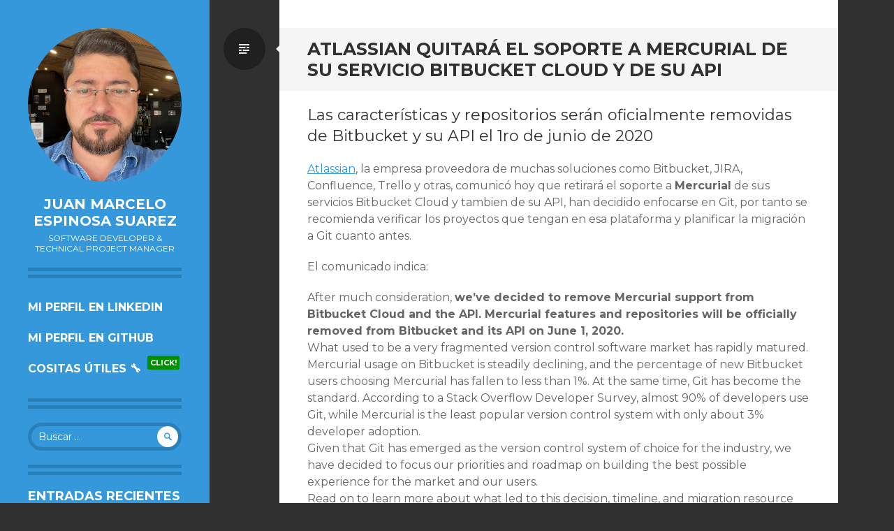

--- FILE ---
content_type: text/html; charset=UTF-8
request_url: https://juanmarcelo.info/2019/08/20/1000-desarrolladores-recibiran-capacitacion-gratuita-en-criptomoneda-ethereum-gracias-a-un-programa-educativo-2/
body_size: 13998
content:
<!DOCTYPE html>
<html dir="ltr" lang="es" prefix="og: https://ogp.me/ns#">
<head>
<meta charset="UTF-8">
<meta name="viewport" content="width=device-width, initial-scale=1">
<link rel="profile" href="http://gmpg.org/xfn/11">
<link rel="pingback" href="https://juanmarcelo.info/xmlrpc.php">

<title>Atlassian quitará el soporte a Mercurial de su servicio Bitbucket Cloud y de su API - Juan Marcelo Espinosa Suarez</title>
	<style>img:is([sizes="auto" i], [sizes^="auto," i]) { contain-intrinsic-size: 3000px 1500px }</style>
	
		<!-- All in One SEO 4.8.1.1 - aioseo.com -->
	<meta name="description" content="Las características y repositorios serán oficialmente removidas de Bitbucket y su API el 1ro de junio de 2020 Atlassian, la empresa proveedora de muchas soluciones como Bitbucket, JIRA, Confluence, Trello y otras, comunicó hoy que retirará el soporte a Mercurial de sus servicios Bitbucket Cloud y tambien de su API, han decidido enfocarse en Git," />
	<meta name="robots" content="max-image-preview:large" />
	<meta name="author" content="Juan Marcelo Espinosa Suarez"/>
	<meta name="google-site-verification" content="TeGedrUVXHJZ_Beq9jm7OEhNpeLWDC0r6jC6CdBILG0" />
	<link rel="canonical" href="https://juanmarcelo.info/2019/08/20/1000-desarrolladores-recibiran-capacitacion-gratuita-en-criptomoneda-ethereum-gracias-a-un-programa-educativo-2/" />
	<meta name="generator" content="All in One SEO (AIOSEO) 4.8.1.1" />
		<meta property="og:locale" content="es_ES" />
		<meta property="og:site_name" content="Juan Marcelo Espinosa Suarez - Software Developer &amp; Technical Project Manager" />
		<meta property="og:type" content="article" />
		<meta property="og:title" content="Atlassian quitará el soporte a Mercurial de su servicio Bitbucket Cloud y de su API - Juan Marcelo Espinosa Suarez" />
		<meta property="og:description" content="Las características y repositorios serán oficialmente removidas de Bitbucket y su API el 1ro de junio de 2020 Atlassian, la empresa proveedora de muchas soluciones como Bitbucket, JIRA, Confluence, Trello y otras, comunicó hoy que retirará el soporte a Mercurial de sus servicios Bitbucket Cloud y tambien de su API, han decidido enfocarse en Git," />
		<meta property="og:url" content="https://juanmarcelo.info/2019/08/20/1000-desarrolladores-recibiran-capacitacion-gratuita-en-criptomoneda-ethereum-gracias-a-un-programa-educativo-2/" />
		<meta property="article:published_time" content="2019-08-20T21:31:32+00:00" />
		<meta property="article:modified_time" content="2022-01-12T04:36:56+00:00" />
		<meta name="twitter:card" content="summary_large_image" />
		<meta name="twitter:title" content="Atlassian quitará el soporte a Mercurial de su servicio Bitbucket Cloud y de su API - Juan Marcelo Espinosa Suarez" />
		<meta name="twitter:description" content="Las características y repositorios serán oficialmente removidas de Bitbucket y su API el 1ro de junio de 2020 Atlassian, la empresa proveedora de muchas soluciones como Bitbucket, JIRA, Confluence, Trello y otras, comunicó hoy que retirará el soporte a Mercurial de sus servicios Bitbucket Cloud y tambien de su API, han decidido enfocarse en Git," />
		<script type="application/ld+json" class="aioseo-schema">
			{"@context":"https:\/\/schema.org","@graph":[{"@type":"BlogPosting","@id":"https:\/\/juanmarcelo.info\/2019\/08\/20\/1000-desarrolladores-recibiran-capacitacion-gratuita-en-criptomoneda-ethereum-gracias-a-un-programa-educativo-2\/#blogposting","name":"Atlassian quitar\u00e1 el soporte a Mercurial de su servicio Bitbucket Cloud y de su API - Juan Marcelo Espinosa Suarez","headline":"Atlassian quitar\u00e1 el soporte a Mercurial de su servicio Bitbucket Cloud y de su API","author":{"@id":"https:\/\/juanmarcelo.info\/author\/admin\/#author"},"publisher":{"@id":"https:\/\/juanmarcelo.info\/#organization"},"image":{"@type":"ImageObject","url":"http:\/\/3.235.6.13\/wp-content\/uploads\/2019\/08\/Captura-de-Pantalla-2019-08-27-a-las-11.16.15.png","@id":"https:\/\/juanmarcelo.info\/2019\/08\/20\/1000-desarrolladores-recibiran-capacitacion-gratuita-en-criptomoneda-ethereum-gracias-a-un-programa-educativo-2\/#articleImage"},"datePublished":"2019-08-20T17:31:32-04:00","dateModified":"2022-01-12T00:36:56-04:00","inLanguage":"es-ES","mainEntityOfPage":{"@id":"https:\/\/juanmarcelo.info\/2019\/08\/20\/1000-desarrolladores-recibiran-capacitacion-gratuita-en-criptomoneda-ethereum-gracias-a-un-programa-educativo-2\/#webpage"},"isPartOf":{"@id":"https:\/\/juanmarcelo.info\/2019\/08\/20\/1000-desarrolladores-recibiran-capacitacion-gratuita-en-criptomoneda-ethereum-gracias-a-un-programa-educativo-2\/#webpage"},"articleSection":"General"},{"@type":"BreadcrumbList","@id":"https:\/\/juanmarcelo.info\/2019\/08\/20\/1000-desarrolladores-recibiran-capacitacion-gratuita-en-criptomoneda-ethereum-gracias-a-un-programa-educativo-2\/#breadcrumblist","itemListElement":[{"@type":"ListItem","@id":"https:\/\/juanmarcelo.info\/#listItem","position":1,"name":"Hogar","item":"https:\/\/juanmarcelo.info\/","nextItem":{"@type":"ListItem","@id":"https:\/\/juanmarcelo.info\/2019\/#listItem","name":"2019"}},{"@type":"ListItem","@id":"https:\/\/juanmarcelo.info\/2019\/#listItem","position":2,"name":"2019","item":"https:\/\/juanmarcelo.info\/2019\/","nextItem":{"@type":"ListItem","@id":"https:\/\/juanmarcelo.info\/2019\/08\/#listItem","name":"August"},"previousItem":{"@type":"ListItem","@id":"https:\/\/juanmarcelo.info\/#listItem","name":"Hogar"}},{"@type":"ListItem","@id":"https:\/\/juanmarcelo.info\/2019\/08\/#listItem","position":3,"name":"August","item":"https:\/\/juanmarcelo.info\/2019\/08\/","nextItem":{"@type":"ListItem","@id":"https:\/\/juanmarcelo.info\/2019\/08\/20\/#listItem","name":"20"},"previousItem":{"@type":"ListItem","@id":"https:\/\/juanmarcelo.info\/2019\/#listItem","name":"2019"}},{"@type":"ListItem","@id":"https:\/\/juanmarcelo.info\/2019\/08\/20\/#listItem","position":4,"name":"20","item":"https:\/\/juanmarcelo.info\/2019\/08\/20\/","nextItem":{"@type":"ListItem","@id":"https:\/\/juanmarcelo.info\/2019\/08\/20\/1000-desarrolladores-recibiran-capacitacion-gratuita-en-criptomoneda-ethereum-gracias-a-un-programa-educativo-2\/#listItem","name":"Atlassian quitar\u00e1 el soporte a Mercurial de su servicio Bitbucket Cloud y de su API"},"previousItem":{"@type":"ListItem","@id":"https:\/\/juanmarcelo.info\/2019\/08\/#listItem","name":"August"}},{"@type":"ListItem","@id":"https:\/\/juanmarcelo.info\/2019\/08\/20\/1000-desarrolladores-recibiran-capacitacion-gratuita-en-criptomoneda-ethereum-gracias-a-un-programa-educativo-2\/#listItem","position":5,"name":"Atlassian quitar\u00e1 el soporte a Mercurial de su servicio Bitbucket Cloud y de su API","previousItem":{"@type":"ListItem","@id":"https:\/\/juanmarcelo.info\/2019\/08\/20\/#listItem","name":"20"}}]},{"@type":"Organization","@id":"https:\/\/juanmarcelo.info\/#organization","name":"Juan Marcelo Espinosa Suarez","description":"Software Developer & Technical Project Manager","url":"https:\/\/juanmarcelo.info\/"},{"@type":"Person","@id":"https:\/\/juanmarcelo.info\/author\/admin\/#author","url":"https:\/\/juanmarcelo.info\/author\/admin\/","name":"Juan Marcelo Espinosa Suarez","image":{"@type":"ImageObject","@id":"https:\/\/juanmarcelo.info\/2019\/08\/20\/1000-desarrolladores-recibiran-capacitacion-gratuita-en-criptomoneda-ethereum-gracias-a-un-programa-educativo-2\/#authorImage","url":"https:\/\/secure.gravatar.com\/avatar\/837efe6fc85902416ecd068bf9c3e02f4188e717affd3210c6d56e8d5786f7e3?s=96&d=mm&r=g","width":96,"height":96,"caption":"Juan Marcelo Espinosa Suarez"}},{"@type":"WebPage","@id":"https:\/\/juanmarcelo.info\/2019\/08\/20\/1000-desarrolladores-recibiran-capacitacion-gratuita-en-criptomoneda-ethereum-gracias-a-un-programa-educativo-2\/#webpage","url":"https:\/\/juanmarcelo.info\/2019\/08\/20\/1000-desarrolladores-recibiran-capacitacion-gratuita-en-criptomoneda-ethereum-gracias-a-un-programa-educativo-2\/","name":"Atlassian quitar\u00e1 el soporte a Mercurial de su servicio Bitbucket Cloud y de su API - Juan Marcelo Espinosa Suarez","description":"Las caracter\u00edsticas y repositorios ser\u00e1n oficialmente removidas de Bitbucket y su API el 1ro de junio de 2020 Atlassian, la empresa proveedora de muchas soluciones como Bitbucket, JIRA, Confluence, Trello y otras, comunic\u00f3 hoy que retirar\u00e1 el soporte a Mercurial de sus servicios Bitbucket Cloud y tambien de su API, han decidido enfocarse en Git,","inLanguage":"es-ES","isPartOf":{"@id":"https:\/\/juanmarcelo.info\/#website"},"breadcrumb":{"@id":"https:\/\/juanmarcelo.info\/2019\/08\/20\/1000-desarrolladores-recibiran-capacitacion-gratuita-en-criptomoneda-ethereum-gracias-a-un-programa-educativo-2\/#breadcrumblist"},"author":{"@id":"https:\/\/juanmarcelo.info\/author\/admin\/#author"},"creator":{"@id":"https:\/\/juanmarcelo.info\/author\/admin\/#author"},"datePublished":"2019-08-20T17:31:32-04:00","dateModified":"2022-01-12T00:36:56-04:00"},{"@type":"WebSite","@id":"https:\/\/juanmarcelo.info\/#website","url":"https:\/\/juanmarcelo.info\/","name":"Juan Marcelo Espinosa Suarez","description":"Software Developer & Technical Project Manager","inLanguage":"es-ES","publisher":{"@id":"https:\/\/juanmarcelo.info\/#organization"}}]}
		</script>
		<!-- All in One SEO -->

<link rel='dns-prefetch' href='//www.googletagmanager.com' />
<link rel='dns-prefetch' href='//fonts.googleapis.com' />
<link rel='dns-prefetch' href='//pagead2.googlesyndication.com' />
<link rel="alternate" type="application/rss+xml" title="Juan Marcelo Espinosa Suarez &raquo; Feed" href="https://juanmarcelo.info/feed/" />
<link rel="alternate" type="application/rss+xml" title="Juan Marcelo Espinosa Suarez &raquo; Feed de los comentarios" href="https://juanmarcelo.info/comments/feed/" />
<link rel="alternate" type="application/rss+xml" title="Juan Marcelo Espinosa Suarez &raquo; Comentario Atlassian quitará el soporte a Mercurial de su servicio Bitbucket Cloud y de su API del feed" href="https://juanmarcelo.info/2019/08/20/1000-desarrolladores-recibiran-capacitacion-gratuita-en-criptomoneda-ethereum-gracias-a-un-programa-educativo-2/feed/" />
		<!-- This site uses the Google Analytics by MonsterInsights plugin v9.4.1 - Using Analytics tracking - https://www.monsterinsights.com/ -->
							<script src="//www.googletagmanager.com/gtag/js?id=G-77NQXQN16G"  data-cfasync="false" data-wpfc-render="false" type="text/javascript" async></script>
			<script data-cfasync="false" data-wpfc-render="false" type="text/javascript">
				var mi_version = '9.4.1';
				var mi_track_user = true;
				var mi_no_track_reason = '';
								var MonsterInsightsDefaultLocations = {"page_location":"https:\/\/juanmarcelo.info\/2019\/08\/20\/1000-desarrolladores-recibiran-capacitacion-gratuita-en-criptomoneda-ethereum-gracias-a-un-programa-educativo-2\/"};
				if ( typeof MonsterInsightsPrivacyGuardFilter === 'function' ) {
					var MonsterInsightsLocations = (typeof MonsterInsightsExcludeQuery === 'object') ? MonsterInsightsPrivacyGuardFilter( MonsterInsightsExcludeQuery ) : MonsterInsightsPrivacyGuardFilter( MonsterInsightsDefaultLocations );
				} else {
					var MonsterInsightsLocations = (typeof MonsterInsightsExcludeQuery === 'object') ? MonsterInsightsExcludeQuery : MonsterInsightsDefaultLocations;
				}

								var disableStrs = [
										'ga-disable-G-77NQXQN16G',
									];

				/* Function to detect opted out users */
				function __gtagTrackerIsOptedOut() {
					for (var index = 0; index < disableStrs.length; index++) {
						if (document.cookie.indexOf(disableStrs[index] + '=true') > -1) {
							return true;
						}
					}

					return false;
				}

				/* Disable tracking if the opt-out cookie exists. */
				if (__gtagTrackerIsOptedOut()) {
					for (var index = 0; index < disableStrs.length; index++) {
						window[disableStrs[index]] = true;
					}
				}

				/* Opt-out function */
				function __gtagTrackerOptout() {
					for (var index = 0; index < disableStrs.length; index++) {
						document.cookie = disableStrs[index] + '=true; expires=Thu, 31 Dec 2099 23:59:59 UTC; path=/';
						window[disableStrs[index]] = true;
					}
				}

				if ('undefined' === typeof gaOptout) {
					function gaOptout() {
						__gtagTrackerOptout();
					}
				}
								window.dataLayer = window.dataLayer || [];

				window.MonsterInsightsDualTracker = {
					helpers: {},
					trackers: {},
				};
				if (mi_track_user) {
					function __gtagDataLayer() {
						dataLayer.push(arguments);
					}

					function __gtagTracker(type, name, parameters) {
						if (!parameters) {
							parameters = {};
						}

						if (parameters.send_to) {
							__gtagDataLayer.apply(null, arguments);
							return;
						}

						if (type === 'event') {
														parameters.send_to = monsterinsights_frontend.v4_id;
							var hookName = name;
							if (typeof parameters['event_category'] !== 'undefined') {
								hookName = parameters['event_category'] + ':' + name;
							}

							if (typeof MonsterInsightsDualTracker.trackers[hookName] !== 'undefined') {
								MonsterInsightsDualTracker.trackers[hookName](parameters);
							} else {
								__gtagDataLayer('event', name, parameters);
							}
							
						} else {
							__gtagDataLayer.apply(null, arguments);
						}
					}

					__gtagTracker('js', new Date());
					__gtagTracker('set', {
						'developer_id.dZGIzZG': true,
											});
					if ( MonsterInsightsLocations.page_location ) {
						__gtagTracker('set', MonsterInsightsLocations);
					}
										__gtagTracker('config', 'G-77NQXQN16G', {"allow_anchor":"true","forceSSL":"true","page_path":location.pathname + location.search + location.hash} );
															window.gtag = __gtagTracker;										(function () {
						/* https://developers.google.com/analytics/devguides/collection/analyticsjs/ */
						/* ga and __gaTracker compatibility shim. */
						var noopfn = function () {
							return null;
						};
						var newtracker = function () {
							return new Tracker();
						};
						var Tracker = function () {
							return null;
						};
						var p = Tracker.prototype;
						p.get = noopfn;
						p.set = noopfn;
						p.send = function () {
							var args = Array.prototype.slice.call(arguments);
							args.unshift('send');
							__gaTracker.apply(null, args);
						};
						var __gaTracker = function () {
							var len = arguments.length;
							if (len === 0) {
								return;
							}
							var f = arguments[len - 1];
							if (typeof f !== 'object' || f === null || typeof f.hitCallback !== 'function') {
								if ('send' === arguments[0]) {
									var hitConverted, hitObject = false, action;
									if ('event' === arguments[1]) {
										if ('undefined' !== typeof arguments[3]) {
											hitObject = {
												'eventAction': arguments[3],
												'eventCategory': arguments[2],
												'eventLabel': arguments[4],
												'value': arguments[5] ? arguments[5] : 1,
											}
										}
									}
									if ('pageview' === arguments[1]) {
										if ('undefined' !== typeof arguments[2]) {
											hitObject = {
												'eventAction': 'page_view',
												'page_path': arguments[2],
											}
										}
									}
									if (typeof arguments[2] === 'object') {
										hitObject = arguments[2];
									}
									if (typeof arguments[5] === 'object') {
										Object.assign(hitObject, arguments[5]);
									}
									if ('undefined' !== typeof arguments[1].hitType) {
										hitObject = arguments[1];
										if ('pageview' === hitObject.hitType) {
											hitObject.eventAction = 'page_view';
										}
									}
									if (hitObject) {
										action = 'timing' === arguments[1].hitType ? 'timing_complete' : hitObject.eventAction;
										hitConverted = mapArgs(hitObject);
										__gtagTracker('event', action, hitConverted);
									}
								}
								return;
							}

							function mapArgs(args) {
								var arg, hit = {};
								var gaMap = {
									'eventCategory': 'event_category',
									'eventAction': 'event_action',
									'eventLabel': 'event_label',
									'eventValue': 'event_value',
									'nonInteraction': 'non_interaction',
									'timingCategory': 'event_category',
									'timingVar': 'name',
									'timingValue': 'value',
									'timingLabel': 'event_label',
									'page': 'page_path',
									'location': 'page_location',
									'title': 'page_title',
									'referrer' : 'page_referrer',
								};
								for (arg in args) {
																		if (!(!args.hasOwnProperty(arg) || !gaMap.hasOwnProperty(arg))) {
										hit[gaMap[arg]] = args[arg];
									} else {
										hit[arg] = args[arg];
									}
								}
								return hit;
							}

							try {
								f.hitCallback();
							} catch (ex) {
							}
						};
						__gaTracker.create = newtracker;
						__gaTracker.getByName = newtracker;
						__gaTracker.getAll = function () {
							return [];
						};
						__gaTracker.remove = noopfn;
						__gaTracker.loaded = true;
						window['__gaTracker'] = __gaTracker;
					})();
									} else {
										console.log("");
					(function () {
						function __gtagTracker() {
							return null;
						}

						window['__gtagTracker'] = __gtagTracker;
						window['gtag'] = __gtagTracker;
					})();
									}
			</script>
				<!-- / Google Analytics by MonsterInsights -->
		<script type="text/javascript">
/* <![CDATA[ */
window._wpemojiSettings = {"baseUrl":"https:\/\/s.w.org\/images\/core\/emoji\/16.0.1\/72x72\/","ext":".png","svgUrl":"https:\/\/s.w.org\/images\/core\/emoji\/16.0.1\/svg\/","svgExt":".svg","source":{"concatemoji":"https:\/\/juanmarcelo.info\/wp-includes\/js\/wp-emoji-release.min.js?ver=6.8.3"}};
/*! This file is auto-generated */
!function(s,n){var o,i,e;function c(e){try{var t={supportTests:e,timestamp:(new Date).valueOf()};sessionStorage.setItem(o,JSON.stringify(t))}catch(e){}}function p(e,t,n){e.clearRect(0,0,e.canvas.width,e.canvas.height),e.fillText(t,0,0);var t=new Uint32Array(e.getImageData(0,0,e.canvas.width,e.canvas.height).data),a=(e.clearRect(0,0,e.canvas.width,e.canvas.height),e.fillText(n,0,0),new Uint32Array(e.getImageData(0,0,e.canvas.width,e.canvas.height).data));return t.every(function(e,t){return e===a[t]})}function u(e,t){e.clearRect(0,0,e.canvas.width,e.canvas.height),e.fillText(t,0,0);for(var n=e.getImageData(16,16,1,1),a=0;a<n.data.length;a++)if(0!==n.data[a])return!1;return!0}function f(e,t,n,a){switch(t){case"flag":return n(e,"\ud83c\udff3\ufe0f\u200d\u26a7\ufe0f","\ud83c\udff3\ufe0f\u200b\u26a7\ufe0f")?!1:!n(e,"\ud83c\udde8\ud83c\uddf6","\ud83c\udde8\u200b\ud83c\uddf6")&&!n(e,"\ud83c\udff4\udb40\udc67\udb40\udc62\udb40\udc65\udb40\udc6e\udb40\udc67\udb40\udc7f","\ud83c\udff4\u200b\udb40\udc67\u200b\udb40\udc62\u200b\udb40\udc65\u200b\udb40\udc6e\u200b\udb40\udc67\u200b\udb40\udc7f");case"emoji":return!a(e,"\ud83e\udedf")}return!1}function g(e,t,n,a){var r="undefined"!=typeof WorkerGlobalScope&&self instanceof WorkerGlobalScope?new OffscreenCanvas(300,150):s.createElement("canvas"),o=r.getContext("2d",{willReadFrequently:!0}),i=(o.textBaseline="top",o.font="600 32px Arial",{});return e.forEach(function(e){i[e]=t(o,e,n,a)}),i}function t(e){var t=s.createElement("script");t.src=e,t.defer=!0,s.head.appendChild(t)}"undefined"!=typeof Promise&&(o="wpEmojiSettingsSupports",i=["flag","emoji"],n.supports={everything:!0,everythingExceptFlag:!0},e=new Promise(function(e){s.addEventListener("DOMContentLoaded",e,{once:!0})}),new Promise(function(t){var n=function(){try{var e=JSON.parse(sessionStorage.getItem(o));if("object"==typeof e&&"number"==typeof e.timestamp&&(new Date).valueOf()<e.timestamp+604800&&"object"==typeof e.supportTests)return e.supportTests}catch(e){}return null}();if(!n){if("undefined"!=typeof Worker&&"undefined"!=typeof OffscreenCanvas&&"undefined"!=typeof URL&&URL.createObjectURL&&"undefined"!=typeof Blob)try{var e="postMessage("+g.toString()+"("+[JSON.stringify(i),f.toString(),p.toString(),u.toString()].join(",")+"));",a=new Blob([e],{type:"text/javascript"}),r=new Worker(URL.createObjectURL(a),{name:"wpTestEmojiSupports"});return void(r.onmessage=function(e){c(n=e.data),r.terminate(),t(n)})}catch(e){}c(n=g(i,f,p,u))}t(n)}).then(function(e){for(var t in e)n.supports[t]=e[t],n.supports.everything=n.supports.everything&&n.supports[t],"flag"!==t&&(n.supports.everythingExceptFlag=n.supports.everythingExceptFlag&&n.supports[t]);n.supports.everythingExceptFlag=n.supports.everythingExceptFlag&&!n.supports.flag,n.DOMReady=!1,n.readyCallback=function(){n.DOMReady=!0}}).then(function(){return e}).then(function(){var e;n.supports.everything||(n.readyCallback(),(e=n.source||{}).concatemoji?t(e.concatemoji):e.wpemoji&&e.twemoji&&(t(e.twemoji),t(e.wpemoji)))}))}((window,document),window._wpemojiSettings);
/* ]]> */
</script>
<link rel='stylesheet' id='urvanov_syntax_highlighter-css' href='https://juanmarcelo.info/wp-content/plugins/urvanov-syntax-highlighter/css/min/urvanov_syntax_highlighter.min.css?ver=2.8.38' type='text/css' media='all' />
<style id='wp-emoji-styles-inline-css' type='text/css'>

	img.wp-smiley, img.emoji {
		display: inline !important;
		border: none !important;
		box-shadow: none !important;
		height: 1em !important;
		width: 1em !important;
		margin: 0 0.07em !important;
		vertical-align: -0.1em !important;
		background: none !important;
		padding: 0 !important;
	}
</style>
<link rel='stylesheet' id='wp-block-library-css' href='https://juanmarcelo.info/wp-includes/css/dist/block-library/style.min.css?ver=6.8.3' type='text/css' media='all' />
<style id='classic-theme-styles-inline-css' type='text/css'>
/*! This file is auto-generated */
.wp-block-button__link{color:#fff;background-color:#32373c;border-radius:9999px;box-shadow:none;text-decoration:none;padding:calc(.667em + 2px) calc(1.333em + 2px);font-size:1.125em}.wp-block-file__button{background:#32373c;color:#fff;text-decoration:none}
</style>
<style id='global-styles-inline-css' type='text/css'>
:root{--wp--preset--aspect-ratio--square: 1;--wp--preset--aspect-ratio--4-3: 4/3;--wp--preset--aspect-ratio--3-4: 3/4;--wp--preset--aspect-ratio--3-2: 3/2;--wp--preset--aspect-ratio--2-3: 2/3;--wp--preset--aspect-ratio--16-9: 16/9;--wp--preset--aspect-ratio--9-16: 9/16;--wp--preset--color--black: #000000;--wp--preset--color--cyan-bluish-gray: #abb8c3;--wp--preset--color--white: #ffffff;--wp--preset--color--pale-pink: #f78da7;--wp--preset--color--vivid-red: #cf2e2e;--wp--preset--color--luminous-vivid-orange: #ff6900;--wp--preset--color--luminous-vivid-amber: #fcb900;--wp--preset--color--light-green-cyan: #7bdcb5;--wp--preset--color--vivid-green-cyan: #00d084;--wp--preset--color--pale-cyan-blue: #8ed1fc;--wp--preset--color--vivid-cyan-blue: #0693e3;--wp--preset--color--vivid-purple: #9b51e0;--wp--preset--gradient--vivid-cyan-blue-to-vivid-purple: linear-gradient(135deg,rgba(6,147,227,1) 0%,rgb(155,81,224) 100%);--wp--preset--gradient--light-green-cyan-to-vivid-green-cyan: linear-gradient(135deg,rgb(122,220,180) 0%,rgb(0,208,130) 100%);--wp--preset--gradient--luminous-vivid-amber-to-luminous-vivid-orange: linear-gradient(135deg,rgba(252,185,0,1) 0%,rgba(255,105,0,1) 100%);--wp--preset--gradient--luminous-vivid-orange-to-vivid-red: linear-gradient(135deg,rgba(255,105,0,1) 0%,rgb(207,46,46) 100%);--wp--preset--gradient--very-light-gray-to-cyan-bluish-gray: linear-gradient(135deg,rgb(238,238,238) 0%,rgb(169,184,195) 100%);--wp--preset--gradient--cool-to-warm-spectrum: linear-gradient(135deg,rgb(74,234,220) 0%,rgb(151,120,209) 20%,rgb(207,42,186) 40%,rgb(238,44,130) 60%,rgb(251,105,98) 80%,rgb(254,248,76) 100%);--wp--preset--gradient--blush-light-purple: linear-gradient(135deg,rgb(255,206,236) 0%,rgb(152,150,240) 100%);--wp--preset--gradient--blush-bordeaux: linear-gradient(135deg,rgb(254,205,165) 0%,rgb(254,45,45) 50%,rgb(107,0,62) 100%);--wp--preset--gradient--luminous-dusk: linear-gradient(135deg,rgb(255,203,112) 0%,rgb(199,81,192) 50%,rgb(65,88,208) 100%);--wp--preset--gradient--pale-ocean: linear-gradient(135deg,rgb(255,245,203) 0%,rgb(182,227,212) 50%,rgb(51,167,181) 100%);--wp--preset--gradient--electric-grass: linear-gradient(135deg,rgb(202,248,128) 0%,rgb(113,206,126) 100%);--wp--preset--gradient--midnight: linear-gradient(135deg,rgb(2,3,129) 0%,rgb(40,116,252) 100%);--wp--preset--font-size--small: 13px;--wp--preset--font-size--medium: 20px;--wp--preset--font-size--large: 36px;--wp--preset--font-size--x-large: 42px;--wp--preset--spacing--20: 0.44rem;--wp--preset--spacing--30: 0.67rem;--wp--preset--spacing--40: 1rem;--wp--preset--spacing--50: 1.5rem;--wp--preset--spacing--60: 2.25rem;--wp--preset--spacing--70: 3.38rem;--wp--preset--spacing--80: 5.06rem;--wp--preset--shadow--natural: 6px 6px 9px rgba(0, 0, 0, 0.2);--wp--preset--shadow--deep: 12px 12px 50px rgba(0, 0, 0, 0.4);--wp--preset--shadow--sharp: 6px 6px 0px rgba(0, 0, 0, 0.2);--wp--preset--shadow--outlined: 6px 6px 0px -3px rgba(255, 255, 255, 1), 6px 6px rgba(0, 0, 0, 1);--wp--preset--shadow--crisp: 6px 6px 0px rgba(0, 0, 0, 1);}:where(.is-layout-flex){gap: 0.5em;}:where(.is-layout-grid){gap: 0.5em;}body .is-layout-flex{display: flex;}.is-layout-flex{flex-wrap: wrap;align-items: center;}.is-layout-flex > :is(*, div){margin: 0;}body .is-layout-grid{display: grid;}.is-layout-grid > :is(*, div){margin: 0;}:where(.wp-block-columns.is-layout-flex){gap: 2em;}:where(.wp-block-columns.is-layout-grid){gap: 2em;}:where(.wp-block-post-template.is-layout-flex){gap: 1.25em;}:where(.wp-block-post-template.is-layout-grid){gap: 1.25em;}.has-black-color{color: var(--wp--preset--color--black) !important;}.has-cyan-bluish-gray-color{color: var(--wp--preset--color--cyan-bluish-gray) !important;}.has-white-color{color: var(--wp--preset--color--white) !important;}.has-pale-pink-color{color: var(--wp--preset--color--pale-pink) !important;}.has-vivid-red-color{color: var(--wp--preset--color--vivid-red) !important;}.has-luminous-vivid-orange-color{color: var(--wp--preset--color--luminous-vivid-orange) !important;}.has-luminous-vivid-amber-color{color: var(--wp--preset--color--luminous-vivid-amber) !important;}.has-light-green-cyan-color{color: var(--wp--preset--color--light-green-cyan) !important;}.has-vivid-green-cyan-color{color: var(--wp--preset--color--vivid-green-cyan) !important;}.has-pale-cyan-blue-color{color: var(--wp--preset--color--pale-cyan-blue) !important;}.has-vivid-cyan-blue-color{color: var(--wp--preset--color--vivid-cyan-blue) !important;}.has-vivid-purple-color{color: var(--wp--preset--color--vivid-purple) !important;}.has-black-background-color{background-color: var(--wp--preset--color--black) !important;}.has-cyan-bluish-gray-background-color{background-color: var(--wp--preset--color--cyan-bluish-gray) !important;}.has-white-background-color{background-color: var(--wp--preset--color--white) !important;}.has-pale-pink-background-color{background-color: var(--wp--preset--color--pale-pink) !important;}.has-vivid-red-background-color{background-color: var(--wp--preset--color--vivid-red) !important;}.has-luminous-vivid-orange-background-color{background-color: var(--wp--preset--color--luminous-vivid-orange) !important;}.has-luminous-vivid-amber-background-color{background-color: var(--wp--preset--color--luminous-vivid-amber) !important;}.has-light-green-cyan-background-color{background-color: var(--wp--preset--color--light-green-cyan) !important;}.has-vivid-green-cyan-background-color{background-color: var(--wp--preset--color--vivid-green-cyan) !important;}.has-pale-cyan-blue-background-color{background-color: var(--wp--preset--color--pale-cyan-blue) !important;}.has-vivid-cyan-blue-background-color{background-color: var(--wp--preset--color--vivid-cyan-blue) !important;}.has-vivid-purple-background-color{background-color: var(--wp--preset--color--vivid-purple) !important;}.has-black-border-color{border-color: var(--wp--preset--color--black) !important;}.has-cyan-bluish-gray-border-color{border-color: var(--wp--preset--color--cyan-bluish-gray) !important;}.has-white-border-color{border-color: var(--wp--preset--color--white) !important;}.has-pale-pink-border-color{border-color: var(--wp--preset--color--pale-pink) !important;}.has-vivid-red-border-color{border-color: var(--wp--preset--color--vivid-red) !important;}.has-luminous-vivid-orange-border-color{border-color: var(--wp--preset--color--luminous-vivid-orange) !important;}.has-luminous-vivid-amber-border-color{border-color: var(--wp--preset--color--luminous-vivid-amber) !important;}.has-light-green-cyan-border-color{border-color: var(--wp--preset--color--light-green-cyan) !important;}.has-vivid-green-cyan-border-color{border-color: var(--wp--preset--color--vivid-green-cyan) !important;}.has-pale-cyan-blue-border-color{border-color: var(--wp--preset--color--pale-cyan-blue) !important;}.has-vivid-cyan-blue-border-color{border-color: var(--wp--preset--color--vivid-cyan-blue) !important;}.has-vivid-purple-border-color{border-color: var(--wp--preset--color--vivid-purple) !important;}.has-vivid-cyan-blue-to-vivid-purple-gradient-background{background: var(--wp--preset--gradient--vivid-cyan-blue-to-vivid-purple) !important;}.has-light-green-cyan-to-vivid-green-cyan-gradient-background{background: var(--wp--preset--gradient--light-green-cyan-to-vivid-green-cyan) !important;}.has-luminous-vivid-amber-to-luminous-vivid-orange-gradient-background{background: var(--wp--preset--gradient--luminous-vivid-amber-to-luminous-vivid-orange) !important;}.has-luminous-vivid-orange-to-vivid-red-gradient-background{background: var(--wp--preset--gradient--luminous-vivid-orange-to-vivid-red) !important;}.has-very-light-gray-to-cyan-bluish-gray-gradient-background{background: var(--wp--preset--gradient--very-light-gray-to-cyan-bluish-gray) !important;}.has-cool-to-warm-spectrum-gradient-background{background: var(--wp--preset--gradient--cool-to-warm-spectrum) !important;}.has-blush-light-purple-gradient-background{background: var(--wp--preset--gradient--blush-light-purple) !important;}.has-blush-bordeaux-gradient-background{background: var(--wp--preset--gradient--blush-bordeaux) !important;}.has-luminous-dusk-gradient-background{background: var(--wp--preset--gradient--luminous-dusk) !important;}.has-pale-ocean-gradient-background{background: var(--wp--preset--gradient--pale-ocean) !important;}.has-electric-grass-gradient-background{background: var(--wp--preset--gradient--electric-grass) !important;}.has-midnight-gradient-background{background: var(--wp--preset--gradient--midnight) !important;}.has-small-font-size{font-size: var(--wp--preset--font-size--small) !important;}.has-medium-font-size{font-size: var(--wp--preset--font-size--medium) !important;}.has-large-font-size{font-size: var(--wp--preset--font-size--large) !important;}.has-x-large-font-size{font-size: var(--wp--preset--font-size--x-large) !important;}
:where(.wp-block-post-template.is-layout-flex){gap: 1.25em;}:where(.wp-block-post-template.is-layout-grid){gap: 1.25em;}
:where(.wp-block-columns.is-layout-flex){gap: 2em;}:where(.wp-block-columns.is-layout-grid){gap: 2em;}
:root :where(.wp-block-pullquote){font-size: 1.5em;line-height: 1.6;}
</style>
<link rel='stylesheet' id='writr-montserrat-css' href='https://fonts.googleapis.com/css?family=Montserrat:400,700' type='text/css' media='all' />
<link rel='stylesheet' id='genericons-css' href='https://juanmarcelo.info/wp-content/themes/writr/css/genericons.css' type='text/css' media='all' />
<link rel='stylesheet' id='writr-style-css' href='https://juanmarcelo.info/wp-content/themes/writr/style.css?ver=6.8.3' type='text/css' media='all' />
<link rel='stylesheet' id='writr-color-scheme-css' href='https://juanmarcelo.info/wp-content/themes/writr/css/blue.css' type='text/css' media='all' />
<link rel='stylesheet' id='writr-wider-style-css' href='https://juanmarcelo.info/wp-content/themes/writr/css/wider.css' type='text/css' media='all' />
<link rel='stylesheet' id='mpce-theme-css' href='https://juanmarcelo.info/wp-content/plugins/motopress-content-editor-lite/includes/css/theme.min.css?ver=3.0.7' type='text/css' media='all' />
<style id='mpce-theme-inline-css' type='text/css'>
.mp-row-fixed-width {max-width:1170px;}
</style>
<link rel='stylesheet' id='mpce-bootstrap-grid-css' href='https://juanmarcelo.info/wp-content/plugins/motopress-content-editor-lite/bootstrap/bootstrap-grid.min.css?ver=3.0.7' type='text/css' media='all' />
<script type="text/javascript" src="https://juanmarcelo.info/wp-includes/js/jquery/jquery.min.js?ver=3.7.1" id="jquery-core-js"></script>
<script type="text/javascript" src="https://juanmarcelo.info/wp-includes/js/jquery/jquery-migrate.min.js?ver=3.4.1" id="jquery-migrate-js"></script>
<script type="text/javascript" id="urvanov_syntax_highlighter_js-js-extra">
/* <![CDATA[ */
var UrvanovSyntaxHighlighterSyntaxSettings = {"version":"2.8.38","is_admin":"0","ajaxurl":"https:\/\/juanmarcelo.info\/wp-admin\/admin-ajax.php","prefix":"urvanov-syntax-highlighter-","setting":"urvanov-syntax-highlighter-setting","selected":"urvanov-syntax-highlighter-setting-selected","changed":"urvanov-syntax-highlighter-setting-changed","special":"urvanov-syntax-highlighter-setting-special","orig_value":"data-orig-value","debug":""};
var UrvanovSyntaxHighlighterSyntaxStrings = {"copy":"Copied to the clipboard","minimize":"Click To Expand Code"};
/* ]]> */
</script>
<script type="text/javascript" src="https://juanmarcelo.info/wp-content/plugins/urvanov-syntax-highlighter/js/min/urvanov_syntax_highlighter.min.js?ver=2.8.38" id="urvanov_syntax_highlighter_js-js"></script>
<script type="text/javascript" src="https://juanmarcelo.info/wp-content/plugins/google-analytics-for-wordpress/assets/js/frontend-gtag.min.js?ver=9.4.1" id="monsterinsights-frontend-script-js" async="async" data-wp-strategy="async"></script>
<script data-cfasync="false" data-wpfc-render="false" type="text/javascript" id='monsterinsights-frontend-script-js-extra'>/* <![CDATA[ */
var monsterinsights_frontend = {"js_events_tracking":"true","download_extensions":"doc,pdf,ppt,zip,xls,docx,pptx,xlsx","inbound_paths":"[]","home_url":"https:\/\/juanmarcelo.info","hash_tracking":"true","v4_id":"G-77NQXQN16G"};/* ]]> */
</script>

<!-- Fragmento de código de la etiqueta de Google (gtag.js) añadida por Site Kit -->
<!-- Fragmento de código de Google Analytics añadido por Site Kit -->
<script type="text/javascript" src="https://www.googletagmanager.com/gtag/js?id=GT-WB5DLK2" id="google_gtagjs-js" async></script>
<script type="text/javascript" id="google_gtagjs-js-after">
/* <![CDATA[ */
window.dataLayer = window.dataLayer || [];function gtag(){dataLayer.push(arguments);}
gtag("set","linker",{"domains":["juanmarcelo.info"]});
gtag("js", new Date());
gtag("set", "developer_id.dZTNiMT", true);
gtag("config", "GT-WB5DLK2", {"googlesitekit_post_type":"post"});
 window._googlesitekit = window._googlesitekit || {}; window._googlesitekit.throttledEvents = []; window._googlesitekit.gtagEvent = (name, data) => { var key = JSON.stringify( { name, data } ); if ( !! window._googlesitekit.throttledEvents[ key ] ) { return; } window._googlesitekit.throttledEvents[ key ] = true; setTimeout( () => { delete window._googlesitekit.throttledEvents[ key ]; }, 5 ); gtag( "event", name, { ...data, event_source: "site-kit" } ); }; 
/* ]]> */
</script>
<link rel="https://api.w.org/" href="https://juanmarcelo.info/wp-json/" /><link rel="alternate" title="JSON" type="application/json" href="https://juanmarcelo.info/wp-json/wp/v2/posts/235" /><link rel="EditURI" type="application/rsd+xml" title="RSD" href="https://juanmarcelo.info/xmlrpc.php?rsd" />
<meta name="generator" content="WordPress 6.8.3" />
<link rel='shortlink' href='https://juanmarcelo.info/?p=235' />
<link rel="alternate" title="oEmbed (JSON)" type="application/json+oembed" href="https://juanmarcelo.info/wp-json/oembed/1.0/embed?url=https%3A%2F%2Fjuanmarcelo.info%2F2019%2F08%2F20%2F1000-desarrolladores-recibiran-capacitacion-gratuita-en-criptomoneda-ethereum-gracias-a-un-programa-educativo-2%2F" />
<link rel="alternate" title="oEmbed (XML)" type="text/xml+oembed" href="https://juanmarcelo.info/wp-json/oembed/1.0/embed?url=https%3A%2F%2Fjuanmarcelo.info%2F2019%2F08%2F20%2F1000-desarrolladores-recibiran-capacitacion-gratuita-en-criptomoneda-ethereum-gracias-a-un-programa-educativo-2%2F&#038;format=xml" />
<meta name="generator" content="Site Kit by Google 1.170.0" />
<!-- Metaetiquetas de Google AdSense añadidas por Site Kit -->
<meta name="google-adsense-platform-account" content="ca-host-pub-2644536267352236">
<meta name="google-adsense-platform-domain" content="sitekit.withgoogle.com">
<!-- Acabar con las metaetiquetas de Google AdSense añadidas por Site Kit -->
<style type="text/css">.recentcomments a{display:inline !important;padding:0 !important;margin:0 !important;}</style><script type="text/javascript" src="https://juanmarcelo.info/wp-content/plugins/si-captcha-for-wordpress/captcha/si_captcha.js?ver=1769016599"></script>
<!-- begin SI CAPTCHA Anti-Spam - login/register form style -->
<style type="text/css">
.si_captcha_small { width:175px; height:45px; padding-top:10px; padding-bottom:10px; }
.si_captcha_large { width:250px; height:60px; padding-top:10px; padding-bottom:10px; }
img#si_image_com { border-style:none; margin:0; padding-right:5px; float:left; }
img#si_image_reg { border-style:none; margin:0; padding-right:5px; float:left; }
img#si_image_log { border-style:none; margin:0; padding-right:5px; float:left; }
img#si_image_side_login { border-style:none; margin:0; padding-right:5px; float:left; }
img#si_image_checkout { border-style:none; margin:0; padding-right:5px; float:left; }
img#si_image_jetpack { border-style:none; margin:0; padding-right:5px; float:left; }
img#si_image_bbpress_topic { border-style:none; margin:0; padding-right:5px; float:left; }
.si_captcha_refresh { border-style:none; margin:0; vertical-align:bottom; }
div#si_captcha_input { display:block; padding-top:15px; padding-bottom:5px; }
label#si_captcha_code_label { margin:0; }
input#si_captcha_code_input { width:65px; }
p#si_captcha_code_p { clear: left; padding-top:10px; }
.si-captcha-jetpack-error { color:#DC3232; }
</style>
<!-- end SI CAPTCHA Anti-Spam - login/register form style -->

<!-- Fragmento de código de Google Adsense añadido por Site Kit -->
<script type="text/javascript" async="async" src="https://pagead2.googlesyndication.com/pagead/js/adsbygoogle.js?client=ca-pub-6641031303355894&amp;host=ca-host-pub-2644536267352236" crossorigin="anonymous"></script>

<!-- Final del fragmento de código de Google Adsense añadido por Site Kit -->
		<style type="text/css" id="wp-custom-css">
			/*
Puedes añadir tu propio CSS aquí.

Haz clic en el icono de ayuda de arriba para averiguar más.
*/



.site-logo img {
    display: block;
    -webkit-border-top-left-radius: 50%;
    -webkit-border-top-right-radius: 50%;
    -webkit-border-bottom-left-radius: 50%;
    -webkit-border-bottom-right-radius: 50%;
}

.menu-badge-emoji {
font-size: 11px;
margin-left: 4px;
position: relative;
top: -10px;
margin-bottom: 13px;
color: #ffffff;
background-color: transparent;
padding: 3px 4px;
border-radius: 3px;
}
.menu-badge {
font-size: 11px;
margin-left: 4px;
position: relative;
top: -10px;
margin-bottom: 13px;
color: #ffffff;
background-color: #009100;
padding: 3px 4px;
border-radius: 3px;
}
.badge-bounce {
animation: bouncing .8s cubic-bezier(0.1,0.05,0.05,1) 0s infinite alternate both;
}

@keyframes bouncing{
	0%{top:-6px}
	100%{top:-10px}
}

		</style>
		</head>

<body class="wp-singular post-template-default single single-post postid-235 single-format-standard wp-theme-writr color-scheme-blue sidebar-closed">
<div id="page" class="hfeed site">
	
	<header id="masthead" class="site-header" role="banner">
					<a class="site-logo"  href="https://juanmarcelo.info/" title="Juan Marcelo Espinosa Suarez" rel="home">
				<img src="https://juanmarcelo.info/wp-content/uploads/2024/12/cropped-0BD126E5-8418-44AC-B42B-7CEC505ECA90-cropped-small.jpg" width="1500" height="1500" alt="" class="no-grav header-image" />
			</a>
				<div class="site-branding">
			<h1 class="site-title"><a href="https://juanmarcelo.info/" title="Juan Marcelo Espinosa Suarez" rel="home">Juan Marcelo Espinosa Suarez</a></h1>
			<h2 class="site-description">Software Developer &amp; Technical Project Manager</h2>
		</div>

				<nav id="site-navigation" class="main-navigation" role="navigation">
			<h1 class="menu-toggle genericon genericon-menu"><span class="screen-reader-text">Menú</span></h1>
			<div class="screen-reader-text skip-link"><a href="#content" title="Saltar al contenido.">Saltar al contenido.</a></div>
			<div class="menu-hire-me-container"><ul id="menu-hire-me" class="menu"><li class=" menu-item menu-item-type-custom menu-item-object-custom"><a href="https://www.linkedin.com/in/jmes/" target="_blank" >MI PERFIL EN LINKEDIN</a></li><li class=" menu-item menu-item-type-custom menu-item-object-custom"><a href="https://github.com/juanmarceloespinosa" target="_blank" >MI PERFIL EN GITHUB</a></li><li class=" menu-item menu-item-type-post_type menu-item-object-page"><a href="https://juanmarcelo.info/cositas-utiles/">COSITAS ÚTILES 🔧 <span class="menu-badge badge-bounce">CLICK!</span></a></li></ul></div>		</nav><!-- #site-navigation -->
			</header><!-- #masthead -->

	
<div id="sidebar" class="sidebar-area">
	<a id="sidebar-toggle" href="#" title="Barra lateral"><span class="genericon genericon-close"></span><span class="screen-reader-text">Barra lateral</span></a>

			<div id="secondary" class="widget-area" role="complementary">
						<aside id="search-2" class="widget widget_search"><form role="search" method="get" class="search-form" action="https://juanmarcelo.info/">
	<label>
		<span class="screen-reader-text">Buscar: </span>
		<input type="search" class="search-field" placeholder="Buscar &hellip;" value="" name="s" title="Buscar: ">
	</label>
	<input type="submit" class="search-submit" value="&#62464;">
</form>
</aside>
		<aside id="recent-posts-2" class="widget widget_recent_entries">
		<h1 class="widget-title">Entradas recientes</h1>
		<ul>
											<li>
					<a href="https://juanmarcelo.info/2024/12/15/spring-boot/">Spring Boot</a>
									</li>
											<li>
					<a href="https://juanmarcelo.info/2024/09/13/iniciar-reiniciar-y-detener-el-servidor-wildfly/">Iniciar, Reiniciar y Detener el servidor Wildfly</a>
									</li>
											<li>
					<a href="https://juanmarcelo.info/2024/08/09/herramienta-de-testeo-de-dominios-de-qualys-ssl-labs/">Herramienta de testeo de dominios de Qualys SSL Labs</a>
									</li>
											<li>
					<a href="https://juanmarcelo.info/2024/08/08/desinstalar-nodejs-macos-mojave/">Desinstalar completamente Node JS en MacOS Big Sur</a>
									</li>
											<li>
					<a href="https://juanmarcelo.info/2022/09/19/extraer-texto-desde-una-imagen-utilizando-python/">Extraer Texto desde una Imagen utilizando Python</a>
									</li>
					</ul>

		</aside><aside id="categories-2" class="widget widget_categories"><h1 class="widget-title">Categorías</h1>
			<ul>
					<li class="cat-item cat-item-12"><a href="https://juanmarcelo.info/category/blockchain/">Blockchain</a>
</li>
	<li class="cat-item cat-item-2"><a href="https://juanmarcelo.info/category/general/">General</a>
</li>
	<li class="cat-item cat-item-6"><a href="https://juanmarcelo.info/category/java/">JAVA</a>
</li>
	<li class="cat-item cat-item-14"><a href="https://juanmarcelo.info/category/javascript/">Javascript</a>
</li>
	<li class="cat-item cat-item-7"><a href="https://juanmarcelo.info/category/jboss/">JBoss</a>
</li>
	<li class="cat-item cat-item-13"><a href="https://juanmarcelo.info/category/nodejs/">NodeJS</a>
</li>
	<li class="cat-item cat-item-9"><a href="https://juanmarcelo.info/category/postgresql/">PostgreSQL</a>
</li>
	<li class="cat-item cat-item-17"><a href="https://juanmarcelo.info/category/python/">Python</a>
</li>
	<li class="cat-item cat-item-5"><a href="https://juanmarcelo.info/category/2010/">SharePoint 2010</a>
</li>
	<li class="cat-item cat-item-4"><a href="https://juanmarcelo.info/category/2013/">SharePoint 2013</a>
</li>
	<li class="cat-item cat-item-25"><a href="https://juanmarcelo.info/category/spring/">Spring</a>
</li>
	<li class="cat-item cat-item-26"><a href="https://juanmarcelo.info/category/spring-boot/">Spring Boot</a>
</li>
	<li class="cat-item cat-item-8"><a href="https://juanmarcelo.info/category/wildfly/">WildFly</a>
</li>
			</ul>

			</aside><aside id="recent-comments-2" class="widget widget_recent_comments"><h1 class="widget-title">Comentarios recientes</h1><ul id="recentcomments"><li class="recentcomments"><span class="comment-author-link">Esteban</span> en <a href="https://juanmarcelo.info/2016/12/08/hello-world/#comment-15876">Hello world! &#8211; Hola mundo!</a></li><li class="recentcomments"><span class="comment-author-link">oscar</span> en <a href="https://juanmarcelo.info/2017/06/11/generar-un-certificado-local-e-importarlo-en-el-keystore-para-habilitar-ssl-en-wildfly/#comment-15353">Generar un certificado local e importarlo en el keystore para habilitar SSL en WildFly</a></li><li class="recentcomments"><span class="comment-author-link">kristy</span> en <a href="https://juanmarcelo.info/2017/06/11/generar-un-certificado-local-e-importarlo-en-el-keystore-para-habilitar-ssl-en-wildfly/#comment-9615">Generar un certificado local e importarlo en el keystore para habilitar SSL en WildFly</a></li><li class="recentcomments"><span class="comment-author-link"><a href="http://--" class="url" rel="ugc external nofollow">Joel Guimack</a></span> en <a href="https://juanmarcelo.info/2017/06/11/generar-un-certificado-local-e-importarlo-en-el-keystore-para-habilitar-ssl-en-wildfly/#comment-7632">Generar un certificado local e importarlo en el keystore para habilitar SSL en WildFly</a></li><li class="recentcomments"><span class="comment-author-link"><a href="http://3.235.6.13/2020/10/07/conectarse-desde-mac-y-linux-a-traves-de-ssh-con-una-llave-privada/" class="url" rel="ugc external nofollow">Conectarse desde Mac y Linux a través de SSH con una llave privada &#8211; Juan Marcelo Espinosa Suarez</a></span> en <a href="https://juanmarcelo.info/2017/06/11/generar-un-certificado-local-e-importarlo-en-el-keystore-para-habilitar-ssl-en-wildfly/#comment-799">Generar un certificado local e importarlo en el keystore para habilitar SSL en WildFly</a></li></ul></aside><aside id="archives-2" class="widget widget_archive"><h1 class="widget-title">Archivos</h1>
			<ul>
					<li><a href='https://juanmarcelo.info/2024/12/'>diciembre 2024</a></li>
	<li><a href='https://juanmarcelo.info/2024/09/'>septiembre 2024</a></li>
	<li><a href='https://juanmarcelo.info/2024/08/'>agosto 2024</a></li>
	<li><a href='https://juanmarcelo.info/2022/09/'>septiembre 2022</a></li>
	<li><a href='https://juanmarcelo.info/2022/01/'>enero 2022</a></li>
	<li><a href='https://juanmarcelo.info/2020/10/'>octubre 2020</a></li>
	<li><a href='https://juanmarcelo.info/2020/05/'>mayo 2020</a></li>
	<li><a href='https://juanmarcelo.info/2020/04/'>abril 2020</a></li>
	<li><a href='https://juanmarcelo.info/2019/08/'>agosto 2019</a></li>
	<li><a href='https://juanmarcelo.info/2019/05/'>mayo 2019</a></li>
	<li><a href='https://juanmarcelo.info/2019/01/'>enero 2019</a></li>
	<li><a href='https://juanmarcelo.info/2018/11/'>noviembre 2018</a></li>
	<li><a href='https://juanmarcelo.info/2018/09/'>septiembre 2018</a></li>
	<li><a href='https://juanmarcelo.info/2017/06/'>junio 2017</a></li>
	<li><a href='https://juanmarcelo.info/2017/02/'>febrero 2017</a></li>
	<li><a href='https://juanmarcelo.info/2017/01/'>enero 2017</a></li>
	<li><a href='https://juanmarcelo.info/2016/12/'>diciembre 2016</a></li>
			</ul>

			</aside>					</div><!-- #secondary -->
	</div><!-- #sidebar -->

	<div id="content" class="site-content">

	<div id="primary" class="content-area">
		<main id="main" class="site-main" role="main">

		
			
<article id="post-235" class="post-235 post type-post status-publish format-standard hentry category-general mpce-post-div">
	<header class="entry-header">
		<h1 class="entry-title">Atlassian quitará el soporte a Mercurial de su servicio Bitbucket Cloud y de su API</h1>
		
					<span class="entry-format-badge genericon genericon-standard"><span class="screen-reader-text">Estándar</span></span>
			</header><!-- .entry-header -->

	<div class="entry-content">
		
<h3 class="wp-block-heading">Las características y repositorios serán oficialmente removidas de Bitbucket y su API el 1ro de junio de 2020</h3>



<p><a href="https://www.atlassian.com/es">Atlassian</a>, la empresa proveedora de muchas soluciones como Bitbucket, JIRA, Confluence, Trello y otras, comunicó hoy que retirará el soporte a <strong>Mercurial</strong> de sus servicios Bitbucket Cloud y tambien de su API, han decidido enfocarse en Git,  por tanto se recomienda verificar los proyectos que tengan en esa plataforma y planificar la migración a Git cuanto antes.</p>



<p>El comunicado indica: </p>



<p>After much consideration, <strong>we&#8217;ve decided to remove Mercurial support from Bitbucket Cloud and the API. Mercurial features and repositories will be officially removed from Bitbucket and its API on June 1, 2020.</strong><br> What used to be a very fragmented version control software market has rapidly matured. Mercurial usage on Bitbucket is steadily declining, and the percentage of new Bitbucket users choosing Mercurial has fallen to less than 1%. At the same time, Git has become the standard. According to a Stack Overflow Developer Survey, almost 90% of developers use Git, while Mercurial is the least popular version control system with only about 3% developer adoption.<br> Given that Git has emerged as the version control system of choice for the industry, we have decided to focus our priorities and roadmap on building the best possible experience for the market and our users.<br> Read on to learn more about what led to this decision, timeline, and migration resource support.</p>



<figure class="wp-block-image"><img fetchpriority="high" decoding="async" width="818" height="368" src="http://3.235.6.13/wp-content/uploads/2019/08/Captura-de-Pantalla-2019-08-27-a-las-11.16.15.png" alt="" class="wp-image-237" srcset="https://juanmarcelo.info/wp-content/uploads/2019/08/Captura-de-Pantalla-2019-08-27-a-las-11.16.15.png 818w, https://juanmarcelo.info/wp-content/uploads/2019/08/Captura-de-Pantalla-2019-08-27-a-las-11.16.15-300x135.png 300w, https://juanmarcelo.info/wp-content/uploads/2019/08/Captura-de-Pantalla-2019-08-27-a-las-11.16.15-768x346.png 768w, https://juanmarcelo.info/wp-content/uploads/2019/08/Captura-de-Pantalla-2019-08-27-a-las-11.16.15-800x360.png 800w" sizes="(max-width: 818px) 100vw, 818px" /><figcaption>Mensaje emergente dentro de Bitbucket indicando que se retira el soporte a Mercurial.</figcaption></figure>



<p>Pueden leer el articulo completo en <a href="https://bitbucket.org/blog/sunsetting-mercurial-support-in-bitbucket"></a><a href="https://bitbucket.org/blog/sunsetting-mercurial-support-in-bitbucket">https://bitbucket.org/blog/sunsetting-mercurial-support-in-bitbucket </a></p>



<p>Saludos.</p>
			</div><!-- .entry-content -->

	<footer class="entry-meta">

		<ul class="clear">
			
		
	<li class="date-meta">
		<div class="genericon genericon-month"></div>
		<span class="screen-reader-text">fecha</span>
		<a href="https://juanmarcelo.info/2019/08/20/1000-desarrolladores-recibiran-capacitacion-gratuita-en-criptomoneda-ethereum-gracias-a-un-programa-educativo-2/" rel="bookmark" title="17:31">2019-08-20</a>
	</li>

		<li class="date-meta">
			<div class="genericon genericon-star"></div>
			<span class="screen-reader-text">coffee</span>
			<a href="https://www.buymeacoffee.com/juanmarcelo" target="_blank">Te gust&oacute;?</a>
		</li>

	
		<li class="comment-meta">
			<div class="genericon genericon-comment"></div>
			<span class="screen-reader-text">comentarios</span>
			<a href="https://juanmarcelo.info/2019/08/20/1000-desarrolladores-recibiran-capacitacion-gratuita-en-criptomoneda-ethereum-gracias-a-un-programa-educativo-2/#respond">Deja un comentario</a>		</li>




			</ul>

	</footer><!-- .entry-meta -->
</article><!-- #post-## -->

				<nav role="navigation" id="nav-below" class="post-navigation">
		<h1 class="screen-reader-text">Navegador de artículos</h1>

	
		<div class="nav-previous"><a href="https://juanmarcelo.info/2019/05/06/instalar-command-line-tools-macos-mojave/" rel="prev"><span class="genericon genericon-leftarrow"></span> Instalar las Herramientas de Línea de Comando (Command Line Tools) en macOS Mojave (sin todo el paquete de Xcode)</a></div>		<div class="nav-next"><a href="https://juanmarcelo.info/2020/04/02/pluralsight-gratuito-durante-todo-el-mes-de-abril/" rel="next">PLURALSIGHT Gratuito durante todo el mes de Abril <span class="genericon genericon-rightarrow"></span></a></div>
	
	</nav><!-- #nav-below -->
	
			
	<div id="comments" class="comments-area">

	
	
	
		<div id="respond" class="comment-respond">
		<h3 id="reply-title" class="comment-reply-title">Deja una respuesta <small><a rel="nofollow" id="cancel-comment-reply-link" href="/2019/08/20/1000-desarrolladores-recibiran-capacitacion-gratuita-en-criptomoneda-ethereum-gracias-a-un-programa-educativo-2/#respond" style="display:none;">Cancelar la respuesta</a></small></h3><p class="must-log-in">Lo siento, debes estar <a href="https://juanmarcelo.info/wp-login.php?redirect_to=https%3A%2F%2Fjuanmarcelo.info%2F2019%2F08%2F20%2F1000-desarrolladores-recibiran-capacitacion-gratuita-en-criptomoneda-ethereum-gracias-a-un-programa-educativo-2%2F">conectado</a> para publicar un comentario.</p>	</div><!-- #respond -->
	
</div><!-- #comments -->

		
		</main><!-- #main -->
	</div><!-- #primary -->


	</div><!-- #content -->

	<footer id="colophon" class="site-footer" role="contentinfo">
		
		<div class="site-info">
						<div><a href="http://wordpress.org/" title="Una Plataforma de Publicación Semántica Personal" rel="generator">Funciona con WordPress</a></div>
			<div>Tema: Writr por <a href="http://wordpress.com/themes/writr/" rel="designer">WordPress.com</a>.</div>
		</div><!-- .site-info -->
	</footer><!-- #colophon -->
</div><!-- #page -->

<script type="speculationrules">
{"prefetch":[{"source":"document","where":{"and":[{"href_matches":"\/*"},{"not":{"href_matches":["\/wp-*.php","\/wp-admin\/*","\/wp-content\/uploads\/*","\/wp-content\/*","\/wp-content\/plugins\/*","\/wp-content\/themes\/writr\/*","\/*\\?(.+)"]}},{"not":{"selector_matches":"a[rel~=\"nofollow\"]"}},{"not":{"selector_matches":".no-prefetch, .no-prefetch a"}}]},"eagerness":"conservative"}]}
</script>
<style id="motopress-ce-private-styles" data-posts="" type="text/css"></style><script type="text/javascript" src="https://juanmarcelo.info/wp-content/themes/writr/js/navigation.js?ver=20120511" id="writr-navigation-js"></script>
<script type="text/javascript" src="https://juanmarcelo.info/wp-content/themes/writr/js/skip-link-focus-fix.js?ver=20130115" id="writr-skip-link-focus-fix-js"></script>
<script type="text/javascript" src="https://juanmarcelo.info/wp-includes/js/comment-reply.min.js?ver=6.8.3" id="comment-reply-js" async="async" data-wp-strategy="async"></script>
<script type="text/javascript" src="https://juanmarcelo.info/wp-includes/js/underscore.min.js?ver=1.13.7" id="underscore-js"></script>
<script type="text/javascript" src="https://juanmarcelo.info/wp-content/themes/writr/js/writr.js?ver=20120511" id="writr-script-js"></script>
<script type="text/javascript" src="https://juanmarcelo.info/wp-content/plugins/google-site-kit/dist/assets/js/googlesitekit-events-provider-optin-monster-e6fa11a9d13d20a7ece5.js" id="googlesitekit-events-provider-optin-monster-js" defer></script>
<script type="text/javascript" src="https://juanmarcelo.info/wp-content/plugins/google-site-kit/dist/assets/js/googlesitekit-events-provider-wpforms-ed443a3a3d45126a22ce.js" id="googlesitekit-events-provider-wpforms-js" defer></script>

</body>
</html>

--- FILE ---
content_type: text/html; charset=utf-8
request_url: https://www.google.com/recaptcha/api2/aframe
body_size: 266
content:
<!DOCTYPE HTML><html><head><meta http-equiv="content-type" content="text/html; charset=UTF-8"></head><body><script nonce="RObtS6GIaZ-OOBlGKPuXRQ">/** Anti-fraud and anti-abuse applications only. See google.com/recaptcha */ try{var clients={'sodar':'https://pagead2.googlesyndication.com/pagead/sodar?'};window.addEventListener("message",function(a){try{if(a.source===window.parent){var b=JSON.parse(a.data);var c=clients[b['id']];if(c){var d=document.createElement('img');d.src=c+b['params']+'&rc='+(localStorage.getItem("rc::a")?sessionStorage.getItem("rc::b"):"");window.document.body.appendChild(d);sessionStorage.setItem("rc::e",parseInt(sessionStorage.getItem("rc::e")||0)+1);localStorage.setItem("rc::h",'1769016601617');}}}catch(b){}});window.parent.postMessage("_grecaptcha_ready", "*");}catch(b){}</script></body></html>